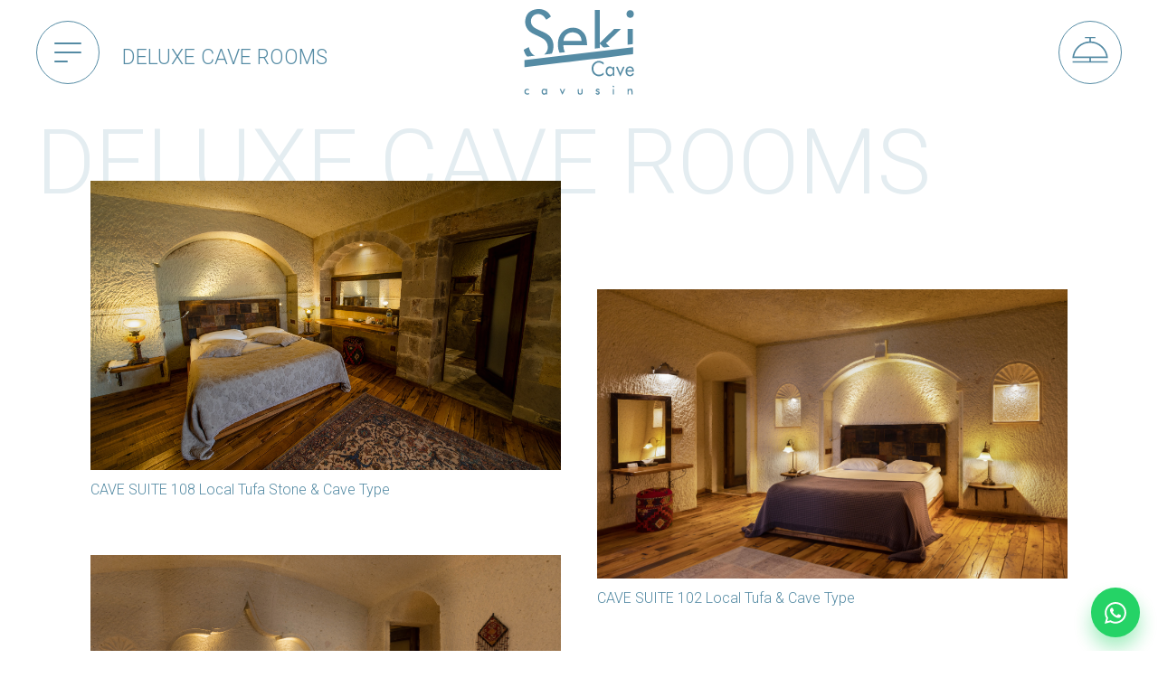

--- FILE ---
content_type: text/html; charset=UTF-8
request_url: https://www.sekicavehotel.com/en/room/regular-twin-room-cappadocia
body_size: 4205
content:
<!doctype html>
<html dir="ltr" lang="en">
<head>
    <meta charset="UTF-8">
    <meta name="viewport" content="width=device-width, initial-scale=1">
    <title>regular twin-bed rooms of Seki Cave Hotel</title>
<meta name="description" content="regular twin-bed rooms of Seki Cave Hotel">
<meta name="keywords" content="regular twin-bed rooms of Seki Cave Hotel">
<meta name="author" content="This site managed by MediaClickCMS">
<link rel="canonical" href="https://www.sekicavehotel.com/en/room/regular-twin-room-cappadocia">
<link rel="alternate" hreflang="tr" href="https://www.sekicavehotel.com/tr/oda/klasik-iki-kisilik-oda-kapadokya" />
<link rel="alternate" hreflang="en" href="https://www.sekicavehotel.com/en/room/regular-twin-room-cappadocia" />
<link rel="alternate" hreflang="ru" href="https://www.sekicavehotel.com/ru/komnata/classic-double-rooms" />
<link rel="alternate" hreflang="ace" href="https://www.sekicavehotel.com/ace/Fangjian/classic-double-rooms" />
<link rel="alternate" hreflang="es" href="https://www.sekicavehotel.com/es/habitacion/classic-double-rooms" />
        
            <!-- Google Tag Manager -->
        <script>(function(w,d,s,l,i){w[l]=w[l]||[];w[l].push({'gtm.start':
                    new Date().getTime(),event:'gtm.js'});var f=d.getElementsByTagName(s)[0],
                j=d.createElement(s),dl=l!='dataLayer'?'&l='+l:'';j.async=true;j.src=
                'https://www.googletagmanager.com/gtm.js?id='+i+dl;f.parentNode.insertBefore(j,f);
            })(window,document,'script','dataLayer','GTM-P6ZZJFPR');</script>
        <!-- End Google Tag Manager -->


                <link rel="shortcut icon" href="https://www.sekicavehotel.com/img/favicon.png?v=1"/>
        <link rel="stylesheet" href="https://www.sekicavehotel.com/assets/css/lib-animate|lib-bootstrap|lib-fontawesome|style-global.css?v=9"/>
        <link rel="stylesheet" href="https://fonts.googleapis.com/css?family=Encode+Sans:100,300,400,700|Roboto:300&display=block">
        <link rel="stylesheet" href="https://www.sekicavehotel.com/assets/css/style-room.css" />
</head>
<body class="animated fadeIn">







    

        <!-- Google Tag Manager (noscript) -->
    <noscript><iframe src="https://www.googletagmanager.com/ns.html?id=GTM-P6ZZJFPR"
                      height="0" width="0" style="display:none;visibility:hidden"></iframe></noscript>
    <!-- End Google Tag Manager (noscript) -->

    <div class="lang-area">
        <ul>
            <div class="cls">&times;</div>
                                                <li>
                        <a href="https://www.sekicavehotel.com/tr/oda/klasik-iki-kisilik-oda-kapadokya">TR</a>
                    </li>
                                                                                                                        </ul>
    </div>

    <div class="menu-area">
        <div class="scrolled">
            <div class="cls" onclick="menuToggle();">&times;</div>
            <ul>
                                                                                                                        <li>
                            <a href="javascript:void(0);">SEKI CAVE HOTEL</a>
                            <ul>
                                                                                                                                            <li>
                                        <a href="/en/about-us"
                                           class="">ABOUT US</a>
                                    </li>
                                                                                                                                            <li>
                                        <a href="/en/gallery"
                                           class="">GALLERY</a>
                                    </li>
                                                                                                                                                                                                                      <li>
                                        <a href="/en/faq"
                                           class="">FAQ</a>
                                    </li>
                                                                                                                                            <li>
                                        <a href="/en/contact"
                                           class="">CONTACT</a>
                                    </li>
                                                            </ul>
                        </li>
                                                                                                                                            <li>
                            <a href="/en/room"   class="active">ROOMS & SUITES</a>
                        </li>
                                                                                                                                            <li>
                            <a href="/en/our-services"   class="">OUR SERVICES</a>
                        </li>
                                                                                                                                            <li>
                            <a href="/en/tours-and-activities"   class="">TOURS & ACTIVITIES</a>
                        </li>
                                                                                                                                            <li>
                            <a href="/en/food-and-drink"   class="">CONCIERGE</a>
                        </li>
                                                                                                                                            <li>
                            <a href="https://www.reseliva.com/booknow/Seki-Cave-Hotel/"  target="_blank"
                                 class="">RESERVATION</a>
                        </li>
                                                </ul>
        </div>
        <div class="lang">
            <i class="fas fa-globe-europe"></i> EN
        </div>
    </div>


    <header class="subpage">
    <div class="menu-bar">
        <u><i></i></u>
    </div>
    <div class="page-head-title">
            <span>
                                    <h1>Deluxe Cave Rooms</h1>
                            </span>
            <!-- TODO : Breadcrumb will add -->
    </div>
    <div class="logo"><a href="/en"><img src="https://www.sekicavehotel.com/img/kelebek-logo.svg?v=1" alt="Kelebek Hotel"></a></div>
    <div class="reservation-bar"></div>
</header>    <div class="page" id="page-room">
        <div class="head-title">
            Deluxe Cave Rooms
        </div>
        <div class="boxes">
            <div class="container">
                <div class="orders">
                                        <div class="box">
                        <a href="https://www.sekicavehotel.com/en/rooms/cave-suite-108">
                            <div class="img">
                                <img src="https://www.sekicavehotel.com/img/lazyload.svg" data-src="https://www.sekicavehotel.com/uploads/2021/12/efe9889-edit_op.jpg" alt="Cave Suite 108">
                            </div>
                            <div class="title">
                                <h3>Cave Suite 108</h3>
                                <span>Local Tufa Stone & Cave Type</span>
                            </div>
                        </a>
                    </div>
                                        <div class="box">
                        <a href="https://www.sekicavehotel.com/en/rooms/cave-suite-102">
                            <div class="img">
                                <img src="https://www.sekicavehotel.com/img/lazyload.svg" data-src="https://www.sekicavehotel.com/uploads/2021/12/102-1_op.jpg" alt="Cave Suite 102">
                            </div>
                            <div class="title">
                                <h3>Cave Suite 102</h3>
                                <span>Local Tufa & Cave Type</span>
                            </div>
                        </a>
                    </div>
                                        <div class="box">
                        <a href="https://www.sekicavehotel.com/en/rooms/cave-suite-101">
                            <div class="img">
                                <img src="https://www.sekicavehotel.com/img/lazyload.svg" data-src="https://www.sekicavehotel.com/uploads/2021/12/101-1-1_op.jpg" alt="Cave Suite 101">
                            </div>
                            <div class="title">
                                <h3>Cave Suite 101</h3>
                                <span>Local Tufa Stone & Cave Type</span>
                            </div>
                        </a>
                    </div>
                                    </div>
            </div>
        </div>
    </div>

        <div class="wp">
        <a href="https://wa.me/905340839903" target="_blank">
            <svg xmlns="http://www.w3.org/2000/svg" width="24" height="24" viewBox="0 0 24 24"><path fill="#fff" d="M.057 24l1.687-6.163c-1.041-1.804-1.588-3.849-1.587-5.946.003-6.556 5.338-11.891 11.893-11.891 3.181.001 6.167 1.24 8.413 3.488 2.245 2.248 3.481 5.236 3.48 8.414-.003 6.557-5.338 11.892-11.893 11.892-1.99-.001-3.951-.5-5.688-1.448l-6.305 1.654zm6.597-3.807c1.676.995 3.276 1.591 5.392 1.592 5.448 0 9.886-4.434 9.889-9.885.002-5.462-4.415-9.89-9.881-9.892-5.452 0-9.887 4.434-9.889 9.884-.001 2.225.651 3.891 1.746 5.634l-.999 3.648 3.742-.981zm11.387-5.464c-.074-.124-.272-.198-.57-.347-.297-.149-1.758-.868-2.031-.967-.272-.099-.47-.149-.669.149-.198.297-.768.967-.941 1.165-.173.198-.347.223-.644.074-.297-.149-1.255-.462-2.39-1.475-.883-.788-1.48-1.761-1.653-2.059-.173-.297-.018-.458.13-.606.134-.133.297-.347.446-.521.151-.172.2-.296.3-.495.099-.198.05-.372-.025-.521-.075-.148-.669-1.611-.916-2.206-.242-.579-.487-.501-.669-.51l-.57-.01c-.198 0-.52.074-.792.372s-1.04 1.016-1.04 2.479 1.065 2.876 1.213 3.074c.149.198 2.095 3.2 5.076 4.487.709.306 1.263.489 1.694.626.712.226 1.36.194 1.872.118.571-.085 1.758-.719 2.006-1.413.248-.695.248-1.29.173-1.414z"></path></svg>
        </a>
    </div>
    <footer>
        <div class="container">
            <div class="row">
                <div class="col-12 col-lg-3">
                    <div class="logo">
                        <a href="https://www.sekicavehotel.com/en"><img style="width: 140px; margin-bottom: 35px;" src="https://www.sekicavehotel.com/img/kelebek-logo.svg" alt="Seki Cave Hotel"></a>
                        <a href="https://www.sekicavehotel.com/en"><img src="https://www.sekicavehotel.com/img/kelebek-group-logo.svg" alt="Kelebek Hotel" style="max-width: 205px"></a>
                    </div>
                </div>
                <div class="col-12 col-lg-3">
                    <div class="menus">
                                                    <ul>
                                                                    <li>
                                        Hotels
                                    </li>
                                                                                                                    <li>
                                            <a href="http://cavusinsuite.com/wp/"   target="_blank" >Seki Cave Hotel</a>
                                        </li>
                                                                                                                    <li>
                                            <a href="http://www.sultancavesuites.com/en"   target="_blank" >Sultan Cave Suites</a>
                                        </li>
                                                                                                                    <li>
                                            <a href="https://www.kelebekhotel.com/en"   target="_blank" >Kelebek Special Cave Hotel & Spa</a>
                                        </li>
                                                                                                                    <li>
                                            <a href="http://www.azacave.com/"   target="_blank" >Aza Cave Hotel</a>
                                        </li>
                                                                                                                    <li>
                                            <a href="https://www.heybehotel.com/tr"   target="_blank" >Heybe Hotel & Spa</a>
                                        </li>
                                                                                                </ul>
                                                    <ul>
                                                                    <li>
                                        Restaurants
                                    </li>
                                                                                                                    <li>
                                            <a href="https://www.happenacappadocia.com/"   target="_blank" >Happena Restaurant</a>
                                        </li>
                                                                                                                    <li>
                                            <a href="https://www.setenrestaurant.com/"   target="_blank" >Seten Restaurant</a>
                                        </li>
                                                                                                                    <li>
                                            <a href="https://www.aizacappadocia.com/"   target="_blank" >Aiza Cappadocia</a>
                                        </li>
                                                                                                                    <li>
                                            <a href="https://www.mayacappadocia.com/"   target="_blank" >Maya Restaurant</a>
                                        </li>
                                                                                                </ul>
                                                    <ul>
                                                                    <li>
                                        TRAVEL AGENTS
                                    </li>
                                                                                                                    <li>
                                            <a href="https://www.kelebektravel.com"   target="_blank" >Kelebek Travel</a>
                                        </li>
                                                                                                </ul>
                                                    <ul>
                                                                    <li>
                                        Balloon Companies
                                    </li>
                                                                                                                    <li>
                                            <a href="https://discoveryballoons.com/"   target="_blank" >Discovery Balloons</a>
                                        </li>
                                                                                                                    <li>
                                            <a href="https://www.turquazballoons.com/"   target="_blank" >Turquaz Balloons</a>
                                        </li>
                                                                                                </ul>
                                            </div>
                </div>
                <div class="col-12 col-lg-5 offset-lg-1">
                    <div class="newsletter">
                        <div class="title noupper">Address: 2. Kume Mevki 2. Kume evler No: 158/1 Cavusin, Nevsehir Province, Republic of Türkiye<br><br>Contacts:<br>Phone: +90 (384) 532 70 98<br>Whatsapp +90 (534) 083 9903<br>Wechat +90 (534) 083 9903<br><br>E-mail: <a href="/cdn-cgi/l/email-protection" class="__cf_email__" data-cfemail="41282f272e0132242a2822203724292e35242d6f222e2c">[email&#160;protected]</a>&nbsp;<br><br>Newsletter</div>
                        <div id="alert_msg"></div>
                        <form id="ebulten" >
                            <input type="hidden" name="_token" value="QfGM17kRV1RxRy55LsZASzAGftllln9z9FJ78W0Q">                            <div class="form-group">
                                <div class="form-message"></div>
                                <input type="email" placeholder="E-mail" name="email" id="mail">
                                <button id="submit" type="submit"><i class="fas fa-chevron-right"></i></button>
                            </div>
                        </form>
                    </div>
                    <div class="social">
                        <div class="title">Follow Us</div>
                        <ul>
                                                                                                <li class="instagram"><a href="https://www.instagram.com/sekicavehotel/" target="_blank"><i class="fab fa-instagram"></i></a></li>
                                                                                                                                <li class="tripadvisor"><a href="https://www.tripadvisor.com/Hotel_Review-g2187725-d14043454-Reviews-Seki_Cavusin_Suite-Cavusin_Cappadocia.html" target="_blank"><i class="fab fa-tripadvisor"></i></a></li>
                                                                                                                                <li class="whatsapp"><a href="https://wa.me/00905340839903" target="_blank"><i class="fab fa-whatsapp"></i></a></li>
                                                                                        
                        </ul>
                    </div>
                </div>
            </div>
            <div class="copy">
                <ul>
                    <li>Copyright &copy; 2026</li>
                    <li><a href="https://www.sekicavehotel.com/en/privacy-and-cookies-policy">Privacy and Cookies Policies</a></li>
                    <li class="ml-lg-4"><a href="https://www.sekicavehotel.com/en/policies">Policies</a></li>
                    <li class="ml-lg-4"><a href="https://www.sekicavehotel.com/en/sales-aggrement">Terms and Conditions</a></li>
                    <li></li>
                </ul>
            </div>
        </div>
    </footer>


    <script data-cfasync="false" src="/cdn-cgi/scripts/5c5dd728/cloudflare-static/email-decode.min.js"></script><script src="https://www.sekicavehotel.com/assets/js/jquery|bootstrap|fancybox|moment|owl-carousel|intlTelInput-jquery|jquery-mask|daterangepicker|ahoselector|scripts.js?v=1768781672"></script>
    <script type="text/javascript">
        $(".reservation-bar").click(function () {
            var urlJson = {
                "checkin_date": getToday(),
                "checkout_date": getTomorrow(),
                "room_count": 1,
                "total_adult": 2,
                "total_child": 0,
                "rooms": [
                    {
                        "adult_count": 2,
                        "guest_count": 2,
                        "child_count": 0,
                        "child_ages": []
                    }
                ],
                "guest_rooms": {
                    "0": {
                        "adult_count": 2,
                        "guest_count": 2,
                        "child_count": 0,
                        "child_ages": []
                    }
                }
            };

            var url = "https://seki-cavusin-suite.hotelrunner.com/bv3/search?search="+JSON.stringify(urlJson);
            window.open(url, '_blank');
        });

        function getToday() {
            var today = new Date();
            var dd = String(today.getDate()).padStart(2, '0');
            var mm = String(today.getMonth() + 1).padStart(2, '0');
            var yyyy = today.getFullYear();


            return dd + '-' + mm + '-' + yyyy;

        }

        function getTomorrow() {
            const today = new Date()
            const tomorrow = new Date(today)
            tomorrow.setDate(tomorrow.getDate() + 1)

            var dd = String(tomorrow.getDate()).padStart(2, '0');
            var mm = String(tomorrow.getMonth() + 1).padStart(2, '0');
            var yyyy = tomorrow.getFullYear();

            return dd + '-' + mm + '-' + yyyy;
        }
    </script>
    <script>
        $("#submit").click(function (event) {
            event.preventDefault();
            var url = "https://www.sekicavehotel.com/ebulletinSender";
            var email = $("#mail").val();

            if (validateEmail(email)){
                $.post( url, { email: email,"_token": "QfGM17kRV1RxRy55LsZASzAGftllln9z9FJ78W0Q" })
                .done(function( data ) {
                    console.log(data.response)
                    $('.form-message').html('');
                    $('.form-message').append(' <div class="alert alert-success"><ul><li>' + data.response + '</li></ul></div>');
                })
                .fail(function(data) {
                    $('.form-message').html('');
                    $('.form-message').append(' <div class="alert alert-danger"><ul><li>' + data.responseJSON.errors.email[0] + '</li></ul></div>');
                });
            } else {
                $('.form-message').html('');
                $('.form-message').append(' <div class="alert alert-danger"><ul><li>' + "Please enter a valid e-mail" + '</li></ul></div>');
            }

        });
        function validateEmail(email) {
            var re = /^(([^<>()\[\]\\.,;:\s@"]+(\.[^<>()\[\]\\.,;:\s@"]+)*)|(".+"))@((\[[0-9]{1,3}\.[0-9]{1,3}\.[0-9]{1,3}\.[0-9]{1,3}\])|(([a-zA-Z\-0-9]+\.)+[a-zA-Z]{2,}))$/;
            return re.test(String(email).toLowerCase());
        }
    </script>





</body>
</html>


--- FILE ---
content_type: text/css; charset=UTF-8
request_url: https://www.sekicavehotel.com/assets/css/style-room.css
body_size: 3489
content:
.mc-arrow-down{display:inline-block;vertical-align:middle;margin:0 3px;width:15px;height:17px;background-image:url("/img/down-arrow.svg");background-repeat:no-repeat;background-size:contain}.mc-arrow-down.white{filter:brightness(0) invert(1)}.pagination{text-align:center;margin:30px 0;display:block}.pagination .page-item{display:inline-block}.pagination .page-item .page-link{color:#558BA4}.pagination .page-item .page-link:hover{color:#fff;background:#558BA4}a:hover{text-decoration:none;color:#558BA4}* ::selection{background:#558BA4;color:#fff}* ::-moz-selection{background:#558BA4;color:#fff}.row:after{content:'';clear:both;display:block}.clr{display:block;clear:both}.coveredImg{background-position:center center;background-size:cover}.content-gallery{overflow:hidden;position:relative;margin-right:-10px;margin-left:-10px}.content-gallery a{position:relative;float:left;display:block;text-decoration:none;color:inherit;width:25%;padding:10px}@media (max-width: 768px){.content-gallery a{width:50%}}.content-gallery a img{width:100%;height:120px;object-fit:cover;display:block}.content-gallery a .all{z-index:10;position:absolute;top:10px;left:10px;right:10px;bottom:10px;background-color:rgba(0,0,0,0.7);text-align:center;color:#fff;font-size:40px}.content-gallery a .all i{font-style:normal;position:absolute;top:50%;transform:translateY(-50%);left:0;right:0;text-align:center}.content-gallery:after{content:'';display:block;clear:both}ul{padding:0;margin:0;list-style:none}ul li a{text-decoration:none !important;color:inherit}*::-webkit-scrollbar-track{background-color:#fff}*::-webkit-scrollbar{width:10px;background-color:#558BA4}*::-webkit-scrollbar-thumb{background-color:#558BA4}.mcmodal{display:none;max-width:900px;color:#558BA4}.mcmodal ul{list-style:disc;padding-left:20px}.mcmodal ul li{margin-bottom:5px}.mcmodal a{color:#558BA4;outline:none;font-weight:bold;text-decoration:underline}#page-room{position:relative;padding:0 40px;padding-top:130px}#page-room .head-title{position:relative;line-height:100px;font-size:100px;font-weight:lighter;text-transform:uppercase;color:#558BA4;opacity:0.16;pointer-events:none;user-select:none;top:0;left:0;transform:translate(0%, 0%);white-space:nowrap;display:inline-block}#page-room .head-title.okey{top:50%;left:50%;transform:translate(-50%, -50%)}#page-room .boxes{margin-top:-30px}#page-room .boxes .container{max-width:1150px}#page-room .boxes .orders{margin-bottom:50px}#page-room .boxes .orders .box{position:relative;float:left;width:calc(50% - 40px);margin:0 20px}#page-room .boxes .orders .box a{display:block;text-decoration:none;color:inherit}#page-room .boxes .orders .box .img img{width:100%;object-fit:cover;height:320px}#page-room .boxes .orders .box .title{font-size:16px;margin-top:10px;font-weight:lighter}#page-room .boxes .orders .box .title h3{margin:0;display:inline;font-size:inherit;font-weight:inherit;text-transform:uppercase}#page-room .boxes .orders .box:nth-child(2n){margin:120px 20px -60px 20px}#page-room .boxes .orders:after{content:'';clear:both;display:block}#page-room.foods{margin-bottom:100px}@media (max-height: 590px){#page-rooms .rooms-area .imgs{background-color:transparent}#page-rooms .rooms-area .imgs img{object-fit:contain;background-size:contain}}@media (max-width: 991px){body.dark-bg{background:transparent}.daterangepicker .drp-calendar.right{display:none !important}.container{padding:0 30px !important}header{height:74px}header .menu-bar{left:20px}header .menu-bar u{border-width:1px !important;margin-right:0;transform-origin:left;transform:scale(0.7)}header .menu-bar span,header .menu-bar .lang-sub{display:none}header .page-head-title{display:none}header .reservation-bar{right:20px;width:50px;height:50px;border-width:1px}header .reservation-bar:after{width:30px;height:30px}header.scroll,header.subpage{height:74px}footer{padding:30px;text-align:center}footer .container{padding:0 !important}footer .logo{display:none}footer .menus ul{float:left;width:50%;margin-bottom:15px}footer .menus ul li:first-child{font-weight:normal}footer .newsletter{margin-bottom:20px}footer .newsletter .title{font-size:15px;margin-bottom:10px}footer .social .title{font-size:15px;margin-bottom:10px}footer .copy{margin-top:15px}footer .copy ul li{display:block;margin:5px 0;text-align:center}footer .copy ul li:first-child{margin-right:0}footer .copy ul li:last-child{margin-top:10px;float:none;font-size:10px}.reservation-area{display:none}.mobile-reservations{display:block}.mcbtn{margin:10px 0}.mcbtn a{font-size:15px;padding:5px 20px}.form .form-group input,.form .form-group select,.form .form-group textarea{font-size:15px !important}.menu-area{width:80vw}.menu-area .scrolled{padding:0 25px}.menu-area .cls{margin-top:15px}.menu-area ul{margin:30px 0}.menu-area ul li a{transform:translateX(0px) !important;font-size:22px}.menu-area ul li ul{margin:15px 20px;margin-bottom:25px}.menu-area ul li ul li{margin-bottom:15px}.menu-area ul li ul li a{font-size:20px}.menu-area .lang{display:block}.page{margin-top:90px !important}#page-home{margin-top:0 !important}#page-home .slider{height:55vh}#page-home .slider .owl-carousel .item .img img{height:55vh}#page-home .slider .owl-carousel .item .img .texts{bottom:50px;top:auto;transform:inherit;left:0;right:0;text-align:center}#page-home .slider .owl-carousel .item .img .texts p:first-child{font-size:35px;line-height:normal}#page-home .home-section{padding:25px 0}#page-home .home-section .title{font-size:23px;line-height:normal;padding:0;margin-bottom:10px}#page-home .home-section .title:before{margin:0;margin-bottom:15px}#page-home .home-section .desc{font-size:15px;padding:15px 0;padding-bottom:5px}#page-home .instagram{display:none;padding:25px 0}#page-home .instagram .title{font-size:25px;margin-bottom:20px}#page-home .instagram .title:after{margin:10px auto}#page-home .instagram .photos img,#page-home .instagram .photos .coveredImg{margin:5px 0;height:auto}#page-home .instagram .photos .big img{height:auto}#page-home .our-video{padding:25px 0}#page-home .our-video .title{font-size:20px;line-height:normal}#page-home .our-video .title:after{margin:20px auto}#page-home .our-video .video-area iframe{height:35vh}#page-home .our-location{padding:25px 0}#page-home .our-location .title{font-size:20px;line-height:normal}#page-home .our-location .title:after{margin:15px auto}#page-home .our-location .desc{margin-bottom:20px;padding:0;font-size:15px}#page-home .our-location .box{margin:5px 0}#page-home .our-location .box .img{height:30vh}#page-home .our-location .box .img .text{font-weight:normal;bottom:20px;line-height:normal;font-size:20px;left:20px;right:20px}#page-home .our-facilities{padding:25px 0}#page-home .our-facilities .title{font-size:20px;line-height:normal}#page-home .our-facilities .title:after{margin:20px auto}#page-home .our-facilities .box{margin:5px 0}#page-home .our-facilities .box .img{height:30vh}#page-home .our-facilities .box .img .text{font-weight:normal;bottom:20px;line-height:normal;font-size:20px;left:20px;right:20px}#page-home .our-facilities .mcbtn{margin-top:15px}#page-home .bottom-about{padding:25px 0}#page-home .bottom-about .title{font-size:23px;line-height:normal}#page-home .bottom-about .title:after{margin:20px auto}#page-home .bottom-about .desc{font-size:15px;line-height:25px;margin-bottom:20px}#page-home .trip-area .img{height:auto;margin-top:20px}#page-press{padding:0;padding-bottom:30px}#page-press .box .img img{height:35vh;transform:scale(1) !important;box-shadow:none !important}#page-contact{padding:0;padding-bottom:30px}#page-contact #map{height:30vh}#page-contact #map .gmnoprint{display:none}#page-contact .address{margin-top:15px;padding:0}#page-contact .address li{width:50%;display:block;padding:0;margin-bottom:15px;height:auto}#page-contact .address li b,#page-contact .address li strong{font-size:17px;margin-bottom:5px}#page-contact .address li:first-child{width:100%}#page-contact .form .title{margin:10px 0;font-size:15px}#page-contact .form .mc-col{width:100% !important}#page-contact .form .row{margin:0 -25px}#page-contact .form .row:nth-of-type(2){text-align:center}#page-contact .form .row:nth-of-type(2) .g-recaptcha{display:inline-block}#page-contact .form .row:nth-of-type(2) .text-right{text-align:center !important}#page-contact .form .row:nth-of-type(2) button{display:inline-block;max-width:100%}#page-blank{padding:0;padding-bottom:30px}#page-blank .faq{margin-top:25px}#page-blank .faq .acordion .acor{padding:15px}#page-blank .faq .acordion .acor .title{font-size:14px;padding-right:30px}#page-blank .faq .acordion .acor .title:after{right:0px;font-size:21px}#page-blank .faq .acordion .acor .desc{font-size:14px;line-height:26px;padding:15px 0px}#page-blank .faq .acordion .acor.active .title{font-weight:bold}#page-blank .gallery .row div{padding:5px 15px}#page-blank .gallery a img{height:30vh;transform:scale(1) !important;box-shadow:none !important}#page-blank .comments .links{margin:15px 0}#page-blank .comments .links a{display:inline-block;padding:5px 20px;font-size:14px;margin-right:5px}#page-blank .comments .box{padding:20px}#page-blank .comments .box .right-area{margin-top:20px;padding:0;border:0}#page-blank .comments .box .right-area .sld .desc{font-size:14px}#page-blank2{padding:0;padding-bottom:30px}#page-blank2 .texts{margin-top:15px;padding:0}#page-blank2 .texts h3{font-size:25px;margin-bottom:15px}#page-blank2 .texts .desc{font-size:15px;line-height:25px;margin-bottom:15px}#page-blank2 .texts .scroll{margin-bottom:20px}#page-blank2 .texts .scroll i{width:35px;height:35px;margin-right:10px}#page-blank2 .img img{height:auto}#page-blank2 .bottom-content{padding:20px 0}#page-blank2 .bottom-content .title{font-size:17px;line-height:25px;margin:10px 0;text-align:left}#page-blank2 .bottom-content .desc{font-size:15px;line-height:23px;margin:10px 0;text-align:left}#page-blank2 .bottom-content .row-desc{margin:15px 0;font-size:15px;line-height:27px}#page-reservation{padding:0;padding-bottom:60px}#page-reservation .bar.step1 span{width:calc(20% - 45px)}#page-reservation .bar.step2 span{width:calc(40% - 45px)}#page-reservation .bar.step3 span{width:calc(60% - 45px)}#page-reservation .bar.step4 span{width:calc(80% - 45px)}#page-reservation .bar.step5 span{width:calc(100% - 45px)}#page-reservation .steps{margin-bottom:15px}#page-reservation .steps .step{float:none;display:block;width:100%;font-size:15px;margin:0;display:none}#page-reservation .steps .step.active{display:block}#page-reservation .msg{padding:20px;font-size:15px;text-align:left;margin-bottom:10px}#page-reservation .checkboxes{margin-bottom:10px}#page-reservation .checkboxes .check{margin:10px}#page-reservation .checkboxes .check input{width:25px;height:25px;margin-right:5px}#page-reservation .checkboxes .check input:after{background-size:contain;width:20px;height:20px}#page-reservation .checkboxes .check label{font-size:14px}#page-reservation .box{margin-bottom:15px}#page-reservation .gotoBtn{margin:10px 0}#page-reservation .gotoBtn a{height:40px;display:block;width:calc(100% - 110px);margin:0;margin-bottom:10px;padding:10px;font-size:15px;float:left}#page-reservation .gotoBtn a.back{width:100px;font-size:13px;margin-right:10px;margin-top:11px}#page-reservation .gotoBtn a i{top:-1px;margin:0 5px}#page-rooms{padding:0;height:auto}#page-rooms .head-title{transition:none;font-size:25px;opacity:1;display:block;top:auto;left:auto;right:auto;line-height:normal;padding:15px 30px;text-align:center}#page-rooms .list{top:auto;left:auto;position:relative;transform:inherit;margin-left:10px;text-align:center;transition:none}#page-rooms .img{position:relative;transform:inherit;top:auto;left:auto;margin:30px;width:calc(100% - 60px);height:30vh;transition:none}#page-rooms .boxes{margin:0}#page-rooms .boxes .box{margin:20px 0;margin-top:0 !important}#page-rooms .boxes .box .images img{height:auto}#page-rooms .boxes .box .title{font-size:16px;margin-top:5px;font-weight:normal}#page-rooms .desktop-verison{display:none}#page-rooms .mobile-version{display:block}#page-room{margin-top:0;padding:0}#page-room.foods{margin:0}#page-room .head-title{transition:none;font-size:25px;opacity:1;display:block;top:auto;left:auto;right:auto;line-height:normal;padding:15px 30px;display:none}#page-room .boxes{margin:0}#page-room .boxes .orders .box{float:none !important;width:100% !important;margin:20px 0 !important}#page-room .boxes .orders .box .img img{height:auto}#page-room .boxes .orders .box .title{font-size:16px;margin-top:5px;font-weight:normal}#page-room-detail{padding:0}#page-room-detail .texts{margin-top:15px;padding:0}#page-room-detail .texts h3{font-size:25px;margin-bottom:10px}#page-room-detail .texts .desc{font-size:15px;line-height:23px;margin-bottom:15px}#page-room-detail .texts .scroll{margin-bottom:20px}#page-room-detail .texts .scroll i{width:35px;height:35px;margin-right:10px}#page-room-detail .slider img{height:300px;object-fit:contain;background:#9a907e}#page-room-detail .property{margin-top:70px;max-width:100%}#page-room-detail .property .item{width:33.33333%;text-align:center;padding:0;margin-bottom:30px;height:100px}#page-room-detail .property .item h4{width:100%;padding:0px;float:none;font-size:14px;margin-top:14px;text-align:center;max-height:32px}#page-room-detail .property .item .img{display:inline-block}#page-room-detail .property .item .img img{top:5px;left:5px}#page-room-detail .property .item .img:after{top:0;left:0px}#page-room-detail .reservation{margin:5px 0}#page-room-detail .reservation a{font-size:17px;padding:15px 30px}}


--- FILE ---
content_type: image/svg+xml
request_url: https://www.sekicavehotel.com/img/resevation-btn.svg?v=1
body_size: 154
content:
<svg xmlns="http://www.w3.org/2000/svg" width="34" height="25.04" viewBox="0 0 34 25.04">
  <g id="Group_1365" data-name="Group 1365" transform="translate(-1058 -75.75)">
    <g id="Subtraction_1" data-name="Subtraction 1" transform="translate(1058 80.256)">
      <path id="Path_2731" data-name="Path 2731" d="M34,16.027H0a17.029,17.029,0,0,1,34,0Z" fill="none"/>
      <path id="Path_2732" data-name="Path 2732" d="M32.329,14.527a15.532,15.532,0,0,0-30.657,0H32.329M34,16.027H0a17.029,17.029,0,0,1,34,0Z" fill="#558ba4"/>
    </g>
    <line id="Line_45" data-name="Line 45" x2="33.557" transform="translate(1058.25 100.04)" fill="none" stroke="#558ba4" stroke-width="1.5"/>
    <g id="Group_1364" data-name="Group 1364" transform="translate(1070.02 76.5)">
      <line id="Line_46" data-name="Line 46" y2="4.007" transform="translate(5.009)" fill="none" stroke="#558ba4" stroke-width="1.5"/>
      <line id="Line_47" data-name="Line 47" x2="10.017" fill="none" stroke="#558ba4" stroke-width="1.5"/>
    </g>
    <line id="Line_48" data-name="Line 48" y2="4.007" transform="translate(1075.029 96.033)" fill="none" stroke="#558ba4" stroke-width="1.5"/>
  </g>
</svg>


--- FILE ---
content_type: image/svg+xml
request_url: https://www.sekicavehotel.com/img/lazyload.svg
body_size: -308
content:
<svg xmlns="http://www.w3.org/2000/svg" width="1024" height="756" viewBox="0 0 1024 756">
  <rect id="Rectangle_1" data-name="Rectangle 1" width="1024" height="756" fill="#e4e4e4"/>
</svg>


--- FILE ---
content_type: image/svg+xml
request_url: https://www.sekicavehotel.com/img/kelebek-logo.svg
body_size: 3101
content:
<svg xmlns="http://www.w3.org/2000/svg" width="713.698" height="559.436" viewBox="0 0 713.698 559.436">
  <g id="Group_18179" data-name="Group 18179" transform="translate(8715.971 -6857)">
    <g id="Group_18178" data-name="Group 18178">
      <g id="Group_18177" data-name="Group 18177" transform="translate(5 -40)">
        <g id="Group_18176" data-name="Group 18176">
          <g id="Group_18175" data-name="Group 18175">
            <g id="Group_18174" data-name="Group 18174">
              <g id="surface1" transform="translate(-8807.397 6769.167)">
                <path id="Path_2712" data-name="Path 2712" d="M794.348,377.141c0,14.648.074,28.629-.145,42.6-.015,1.1-1.961,2.988-3.183,3.141-28.086,3.5-56.2,6.793-84.3,10.144q-44.637,5.32-89.266,10.664-47.619,5.673-95.234,11.321-49.1,5.841-98.2,11.707-43.9,5.214-87.8,10.375-48.352,5.76-96.7,11.582-48.111,5.73-96.226,11.394-23.314,2.766-46.617,5.575c-1.93.226-3.871.3-6.1.468V461.055l703.77-83.914" fill="#558ba4"/>
                <path id="Path_2713" data-name="Path 2713" d="M218.941,424.668c4.575-5.473,10.082-10.7,13.961-16.934,16.977-27.3,9.371-64.836-18.031-84.445-11.5-8.234-24.941-13.82-37.68-20.258-12.609-6.367-25.921-11.476-38.1-18.558C98.336,260.781,88.746,219.316,99.3,183.543c8.746-29.637,30.652-46.652,60.25-53.008,26.277-5.644,51.75-2.91,74.7,12.625,11.828,8.008,22.8,21.875,27.3,34.133l-29.336,19.758c-5.02-6.688-9.387-13.41-14.641-19.344-16.3-18.406-43.4-22.969-63.109-11.023-26.621,16.14-29.691,55.16-6.121,76.664,10.918,9.965,24.273,15.617,37.39,21.734,12.965,6.043,26.118,11.723,38.864,18.2,37.7,19.168,55.8,49.91,53.664,92.364-.7,13.941-3.36,27.41-9.418,40.046a6.479,6.479,0,0,1-4.106,3.317c-15.457,2.074-30.953,3.867-45.793,5.66" fill="#558ba4"/>
                <path id="Path_2714" data-name="Path 2714" d="M459.887,335.707a45.829,45.829,0,0,0-.024-5.16c-3.492-29.2-20.121-46.063-49.367-50.117-30.769-4.266-57.3,13.277-65.086,43.136-1.015,3.9-1.476,7.942-2.238,12.141Zm36.7,28.25h-153.3c-.558,15.758,2.246,30.359,9.613,44.668-11.457,1.4-22.41,2.836-33.4,3.9-1.008.1-2.715-2.046-3.309-3.48-5.558-13.355-8.187-27.4-8.91-41.777-1.258-25.055,2.188-49.18,15.02-71.293,28.3-48.782,95.929-62.153,138.476-27.231,18.364,15.074,28.2,35.211,32.09,58.207,2.02,11.906,2.477,24.074,3.723,37.008" fill="#558ba4"/>
                <path id="Path_2715" data-name="Path 2715" d="M546.164,133.125h32.445V348.992c5.731-5.519,10.5-10,15.137-14.6q37.1-36.792,74.094-73.68a10.488,10.488,0,0,1,8.277-3.457c12.6.2,25.2.078,39.348.078-32.672,31.57-64.313,62.141-96.125,92.879,7.578,7.988,14.762,15.566,22.68,23.914-8.317,1.035-15.668,1.953-23.024,2.859a10,10,0,0,0-1.988.153c-11.067,3.875-18.762-.418-25.141-9.52-3.363-4.8-7.969-8.734-13.035-14.156v28.262c-11.164,1.328-21.711,2.582-32.668,3.882Zm0,0" fill="#558ba4"/>
                <path id="Path_2716" data-name="Path 2716" d="M759.414,360.152V257.668h32.68c.1,1.828.261,3.441.261,5.059.016,29.464-.062,58.929.1,88.4.024,3.957-1.019,5.582-5.113,5.922-9.227.773-18.414,2.016-27.926,3.105" fill="#558ba4"/>
                <path id="Path_2717" data-name="Path 2717" d="M603.332,489.906c-22.1-17.718-41.414-17.965-56.445-1.406-13.731,15.129-13.168,41.371,1.144,56.113,11.157,11.489,34.117,18.4,55.266-3.336,0,4.817.191,8.868-.121,12.879-.09,1.184-1.383,2.617-2.508,3.328-14.762,9.336-30.418,11.762-46.535,4.293-16.516-7.656-26.063-21.027-27.953-39.14-2.239-21.449,4.523-39.485,23.742-50.633,17.051-9.891,34.43-8.375,50.93,2.293a5.878,5.878,0,0,1,2.367,3.875c.332,3.6.113,7.262.113,11.734" fill="#558ba4"/>
                <path id="Path_2718" data-name="Path 2718" d="M158.473,431.82c-16.852,2.043-32.657,4.02-48.489,5.778a5.51,5.51,0,0,1-4.054-1.871c-9.8-11.692-15.719-25.336-19.477-39.973a4.436,4.436,0,0,1,1.559-3.879c10.047-5.453,20.226-10.66,30.742-16.133,6.16,23.453,15.062,44.621,39.719,56.078" fill="#558ba4"/>
                <path id="Path_2719" data-name="Path 2719" d="M775.773,185.164c-13.691.07-24.164-10.668-24.375-25-.207-14.082,10.383-25.351,23.911-25.441,13.636-.094,24.453,11.246,24.382,25.558-.07,14.028-10.441,24.821-23.918,24.887" fill="#558ba4"/>
                <path id="Path_2720" data-name="Path 2720" d="M626.766,533.8c.1,1.371.117,3.379.4,5.348,1.449,10.238,8.152,16.437,17.922,16.671,9.691.231,16.461-5.234,18.348-15.4a34.93,34.93,0,0,0,.269-11.367c-1.59-10.606-8.66-17.086-18.1-17.258-11.723-.215-18.809,7.828-18.832,22M664.1,512.552v-8.328h8.84v58.82h-8.649v-9.012a18.139,18.139,0,0,0-2.187,2.082c-10.227,15.25-34.231,12.535-42.039-5-5.117-11.5-4.992-23.285-.1-34.863,7.957-18.832,34.688-18.6,42.027-4.715.3.57.633,1.125.95,1.692q.579-.34,1.16-.672" fill="#558ba4"/>
                <path id="Path_2721" data-name="Path 2721" d="M789.66,526.4c-.84-10.839-8.137-17.019-18.41-15.984-9.012.91-15.57,8.012-14.746,15.984Zm3.3,18.258c2.394,1.664,4.555,3.168,7.035,4.891-4.594,9.258-11.7,14.812-21.832,16.137-10.227,1.339-19.2-1.321-25.961-9.477-9.211-11.106-9.859-31.367-1.539-43.137,6.867-9.715,18.484-13.789,30.465-10.691,10.09,2.613,17.6,12.07,18.859,23.969.274,2.621.039,5.293.039,8.64H756.09c-.785,10.219,3.7,18.227,11.426,21.207,9.254,3.563,16.578.352,25.449-11.539" fill="#558ba4"/>
                <path id="Path_2722" data-name="Path 2722" d="M711.555,567.238c-9.457-21.383-18.516-41.863-27.594-62.386,8.328-2.641,10.191-1.778,13.246,5.73q5.918,14.554,11.9,29.082c.613,1.492,1.347,2.938,2.437,5.3,4.77-11.59,9.191-22.289,13.563-33,3.632-8.9,3.6-8.91,14.082-7.684-9.125,20.793-18.164,41.391-27.629,62.961" fill="#558ba4"/>
                <path id="Path_2723" data-name="Path 2723" d="M230.313,666.367c-.067-7.012-4.489-12.09-10.6-12.164-6.317-.074-10.695,4.856-10.625,11.953.074,7.5,4.34,12.074,11.129,11.93,6.351-.137,10.16-4.559,10.094-11.719m7,18.27-9.075-2.219a16.344,16.344,0,0,1-22.644-2.977c-5.961-7.367-5.332-20.882.883-27.75,4.863-5.375,16.652-6.75,21.691-1.546,3.211-.965,5.84-1.754,9.145-2.75Zm0,0" fill="#558ba4"/>
                <path id="Path_2724" data-name="Path 2724" d="M435.891,648.453h6.847c0,2.883-.031,5.781.008,8.684.047,3.824.039,7.652.25,11.468.391,7.09,2.742,9.618,8.684,9.6,5.89-.016,8.218-2.461,8.5-9.758.258-6.6.054-13.226.054-20.035H467.2c0,8.758.7,17.563-.211,26.2-.769,7.285-6.457,10.625-15.066,10.789-8.817.172-14.957-3.14-15.8-10.464-1-8.637-.234-17.481-.234-26.485" fill="#558ba4"/>
                <path id="Path_2725" data-name="Path 2725" d="M758.383,647.9c2.648.449,4.98.847,8.4,1.429,3.164-.562,7.774-1.988,12.4-2.043a10.647,10.647,0,0,1,11.023,10.629c.3,8.461.074,16.938.074,25.781h-7.25c0-6.906.364-14.019-.179-21.058-.215-2.8-1.8-6.844-3.9-7.8a11.679,11.679,0,0,0-9.66.687c-2.246,1.43-3.707,5.375-3.977,8.348-.582,6.426-.179,12.938-.179,19.8h-6.754Zm0,0" fill="#558ba4"/>
                <path id="Path_2726" data-name="Path 2726" d="M550.848,677.039c2.054-1.359,3.832-2.539,4.5-2.98,3.914,1.832,6.945,3.871,10.246,4.515,1.5.3,3.535-2.164,5.328-3.375-1.176-1.594-2.031-3.726-3.6-4.66-3.25-1.937-7.144-2.824-10.3-4.875-7.024-4.562-6.293-13.437,1.164-17.226a14.826,14.826,0,0,1,19.929,6.425c-1.722,1.094-3.484,2.211-4.687,2.973-2.949-1.684-5.321-3.781-7.992-4.285-1.586-.3-3.649,1.91-5.493,2.992,1.008,1.516,1.68,3.621,3.094,4.422,2.7,1.535,5.871,2.226,8.774,3.445,4.2,1.766,6.644,4.789,6.523,9.594a10.643,10.643,0,0,1-6.664,10.187,15.9,15.9,0,0,1-20.82-7.152" fill="#558ba4"/>
                <path id="Path_2727" data-name="Path 2727" d="M120.293,674.48c1,8.86-.543,10.438-10.254,10.9-10.613.515-18.027-5.11-19.762-15-1.844-10.489,3.27-20.309,12.754-22.4,4.629-1.019,9.942-.332,14.59.9,1.629.433,2.211,4.82,2.734,7.753-7.695-2.777-14.773-5.027-20.378,2.536a12.441,12.441,0,0,0,.843,15.289c4.434,4.867,9.3,4.918,19.473.007" fill="#558ba4"/>
                <path id="Path_2728" data-name="Path 2728" d="M336.5,670.727c2.672-6.094,5.453-11.25,7.192-16.735,1.73-5.465,4.82-6.988,10.644-5.2-5.793,12.551-11.59,25.109-17.758,38.477-6.191-13.282-12.031-25.813-17.91-38.43,5.707-1.906,8.875-.414,10.68,5.207,1.75,5.476,4.5,10.625,7.152,16.68" fill="#558ba4"/>
                <path id="Path_2729" data-name="Path 2729" d="M663.211,648.418h6.617V683.7h-6.617Zm0,0" fill="#558ba4"/>
                <path id="Path_2730" data-name="Path 2730" d="M672.117,631.258c-.933,4.445-2.738,6.625-5.777,5.887a7.388,7.388,0,0,1-4.684-4.52,4.035,4.035,0,0,1,4.66-4.965c2.063.285,3.875,2.336,5.8,3.6" fill="#558ba4"/>
              </g>
            </g>
          </g>
        </g>
      </g>
    </g>
  </g>
</svg>
